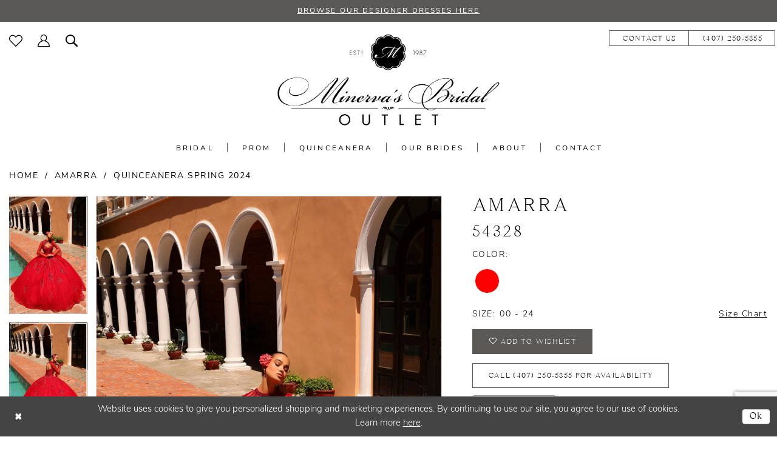

--- FILE ---
content_type: text/html; charset=utf-8
request_url: https://www.google.com/recaptcha/api2/anchor?ar=1&k=6Lcj_zIaAAAAAEPaGR6WdvVAhU7h1T3sbNdPWs4X&co=aHR0cHM6Ly93d3cubWlubmllc291dGxldC5jb206NDQz&hl=en&v=PoyoqOPhxBO7pBk68S4YbpHZ&size=invisible&anchor-ms=20000&execute-ms=30000&cb=mwp6qfp7vps5
body_size: 48594
content:
<!DOCTYPE HTML><html dir="ltr" lang="en"><head><meta http-equiv="Content-Type" content="text/html; charset=UTF-8">
<meta http-equiv="X-UA-Compatible" content="IE=edge">
<title>reCAPTCHA</title>
<style type="text/css">
/* cyrillic-ext */
@font-face {
  font-family: 'Roboto';
  font-style: normal;
  font-weight: 400;
  font-stretch: 100%;
  src: url(//fonts.gstatic.com/s/roboto/v48/KFO7CnqEu92Fr1ME7kSn66aGLdTylUAMa3GUBHMdazTgWw.woff2) format('woff2');
  unicode-range: U+0460-052F, U+1C80-1C8A, U+20B4, U+2DE0-2DFF, U+A640-A69F, U+FE2E-FE2F;
}
/* cyrillic */
@font-face {
  font-family: 'Roboto';
  font-style: normal;
  font-weight: 400;
  font-stretch: 100%;
  src: url(//fonts.gstatic.com/s/roboto/v48/KFO7CnqEu92Fr1ME7kSn66aGLdTylUAMa3iUBHMdazTgWw.woff2) format('woff2');
  unicode-range: U+0301, U+0400-045F, U+0490-0491, U+04B0-04B1, U+2116;
}
/* greek-ext */
@font-face {
  font-family: 'Roboto';
  font-style: normal;
  font-weight: 400;
  font-stretch: 100%;
  src: url(//fonts.gstatic.com/s/roboto/v48/KFO7CnqEu92Fr1ME7kSn66aGLdTylUAMa3CUBHMdazTgWw.woff2) format('woff2');
  unicode-range: U+1F00-1FFF;
}
/* greek */
@font-face {
  font-family: 'Roboto';
  font-style: normal;
  font-weight: 400;
  font-stretch: 100%;
  src: url(//fonts.gstatic.com/s/roboto/v48/KFO7CnqEu92Fr1ME7kSn66aGLdTylUAMa3-UBHMdazTgWw.woff2) format('woff2');
  unicode-range: U+0370-0377, U+037A-037F, U+0384-038A, U+038C, U+038E-03A1, U+03A3-03FF;
}
/* math */
@font-face {
  font-family: 'Roboto';
  font-style: normal;
  font-weight: 400;
  font-stretch: 100%;
  src: url(//fonts.gstatic.com/s/roboto/v48/KFO7CnqEu92Fr1ME7kSn66aGLdTylUAMawCUBHMdazTgWw.woff2) format('woff2');
  unicode-range: U+0302-0303, U+0305, U+0307-0308, U+0310, U+0312, U+0315, U+031A, U+0326-0327, U+032C, U+032F-0330, U+0332-0333, U+0338, U+033A, U+0346, U+034D, U+0391-03A1, U+03A3-03A9, U+03B1-03C9, U+03D1, U+03D5-03D6, U+03F0-03F1, U+03F4-03F5, U+2016-2017, U+2034-2038, U+203C, U+2040, U+2043, U+2047, U+2050, U+2057, U+205F, U+2070-2071, U+2074-208E, U+2090-209C, U+20D0-20DC, U+20E1, U+20E5-20EF, U+2100-2112, U+2114-2115, U+2117-2121, U+2123-214F, U+2190, U+2192, U+2194-21AE, U+21B0-21E5, U+21F1-21F2, U+21F4-2211, U+2213-2214, U+2216-22FF, U+2308-230B, U+2310, U+2319, U+231C-2321, U+2336-237A, U+237C, U+2395, U+239B-23B7, U+23D0, U+23DC-23E1, U+2474-2475, U+25AF, U+25B3, U+25B7, U+25BD, U+25C1, U+25CA, U+25CC, U+25FB, U+266D-266F, U+27C0-27FF, U+2900-2AFF, U+2B0E-2B11, U+2B30-2B4C, U+2BFE, U+3030, U+FF5B, U+FF5D, U+1D400-1D7FF, U+1EE00-1EEFF;
}
/* symbols */
@font-face {
  font-family: 'Roboto';
  font-style: normal;
  font-weight: 400;
  font-stretch: 100%;
  src: url(//fonts.gstatic.com/s/roboto/v48/KFO7CnqEu92Fr1ME7kSn66aGLdTylUAMaxKUBHMdazTgWw.woff2) format('woff2');
  unicode-range: U+0001-000C, U+000E-001F, U+007F-009F, U+20DD-20E0, U+20E2-20E4, U+2150-218F, U+2190, U+2192, U+2194-2199, U+21AF, U+21E6-21F0, U+21F3, U+2218-2219, U+2299, U+22C4-22C6, U+2300-243F, U+2440-244A, U+2460-24FF, U+25A0-27BF, U+2800-28FF, U+2921-2922, U+2981, U+29BF, U+29EB, U+2B00-2BFF, U+4DC0-4DFF, U+FFF9-FFFB, U+10140-1018E, U+10190-1019C, U+101A0, U+101D0-101FD, U+102E0-102FB, U+10E60-10E7E, U+1D2C0-1D2D3, U+1D2E0-1D37F, U+1F000-1F0FF, U+1F100-1F1AD, U+1F1E6-1F1FF, U+1F30D-1F30F, U+1F315, U+1F31C, U+1F31E, U+1F320-1F32C, U+1F336, U+1F378, U+1F37D, U+1F382, U+1F393-1F39F, U+1F3A7-1F3A8, U+1F3AC-1F3AF, U+1F3C2, U+1F3C4-1F3C6, U+1F3CA-1F3CE, U+1F3D4-1F3E0, U+1F3ED, U+1F3F1-1F3F3, U+1F3F5-1F3F7, U+1F408, U+1F415, U+1F41F, U+1F426, U+1F43F, U+1F441-1F442, U+1F444, U+1F446-1F449, U+1F44C-1F44E, U+1F453, U+1F46A, U+1F47D, U+1F4A3, U+1F4B0, U+1F4B3, U+1F4B9, U+1F4BB, U+1F4BF, U+1F4C8-1F4CB, U+1F4D6, U+1F4DA, U+1F4DF, U+1F4E3-1F4E6, U+1F4EA-1F4ED, U+1F4F7, U+1F4F9-1F4FB, U+1F4FD-1F4FE, U+1F503, U+1F507-1F50B, U+1F50D, U+1F512-1F513, U+1F53E-1F54A, U+1F54F-1F5FA, U+1F610, U+1F650-1F67F, U+1F687, U+1F68D, U+1F691, U+1F694, U+1F698, U+1F6AD, U+1F6B2, U+1F6B9-1F6BA, U+1F6BC, U+1F6C6-1F6CF, U+1F6D3-1F6D7, U+1F6E0-1F6EA, U+1F6F0-1F6F3, U+1F6F7-1F6FC, U+1F700-1F7FF, U+1F800-1F80B, U+1F810-1F847, U+1F850-1F859, U+1F860-1F887, U+1F890-1F8AD, U+1F8B0-1F8BB, U+1F8C0-1F8C1, U+1F900-1F90B, U+1F93B, U+1F946, U+1F984, U+1F996, U+1F9E9, U+1FA00-1FA6F, U+1FA70-1FA7C, U+1FA80-1FA89, U+1FA8F-1FAC6, U+1FACE-1FADC, U+1FADF-1FAE9, U+1FAF0-1FAF8, U+1FB00-1FBFF;
}
/* vietnamese */
@font-face {
  font-family: 'Roboto';
  font-style: normal;
  font-weight: 400;
  font-stretch: 100%;
  src: url(//fonts.gstatic.com/s/roboto/v48/KFO7CnqEu92Fr1ME7kSn66aGLdTylUAMa3OUBHMdazTgWw.woff2) format('woff2');
  unicode-range: U+0102-0103, U+0110-0111, U+0128-0129, U+0168-0169, U+01A0-01A1, U+01AF-01B0, U+0300-0301, U+0303-0304, U+0308-0309, U+0323, U+0329, U+1EA0-1EF9, U+20AB;
}
/* latin-ext */
@font-face {
  font-family: 'Roboto';
  font-style: normal;
  font-weight: 400;
  font-stretch: 100%;
  src: url(//fonts.gstatic.com/s/roboto/v48/KFO7CnqEu92Fr1ME7kSn66aGLdTylUAMa3KUBHMdazTgWw.woff2) format('woff2');
  unicode-range: U+0100-02BA, U+02BD-02C5, U+02C7-02CC, U+02CE-02D7, U+02DD-02FF, U+0304, U+0308, U+0329, U+1D00-1DBF, U+1E00-1E9F, U+1EF2-1EFF, U+2020, U+20A0-20AB, U+20AD-20C0, U+2113, U+2C60-2C7F, U+A720-A7FF;
}
/* latin */
@font-face {
  font-family: 'Roboto';
  font-style: normal;
  font-weight: 400;
  font-stretch: 100%;
  src: url(//fonts.gstatic.com/s/roboto/v48/KFO7CnqEu92Fr1ME7kSn66aGLdTylUAMa3yUBHMdazQ.woff2) format('woff2');
  unicode-range: U+0000-00FF, U+0131, U+0152-0153, U+02BB-02BC, U+02C6, U+02DA, U+02DC, U+0304, U+0308, U+0329, U+2000-206F, U+20AC, U+2122, U+2191, U+2193, U+2212, U+2215, U+FEFF, U+FFFD;
}
/* cyrillic-ext */
@font-face {
  font-family: 'Roboto';
  font-style: normal;
  font-weight: 500;
  font-stretch: 100%;
  src: url(//fonts.gstatic.com/s/roboto/v48/KFO7CnqEu92Fr1ME7kSn66aGLdTylUAMa3GUBHMdazTgWw.woff2) format('woff2');
  unicode-range: U+0460-052F, U+1C80-1C8A, U+20B4, U+2DE0-2DFF, U+A640-A69F, U+FE2E-FE2F;
}
/* cyrillic */
@font-face {
  font-family: 'Roboto';
  font-style: normal;
  font-weight: 500;
  font-stretch: 100%;
  src: url(//fonts.gstatic.com/s/roboto/v48/KFO7CnqEu92Fr1ME7kSn66aGLdTylUAMa3iUBHMdazTgWw.woff2) format('woff2');
  unicode-range: U+0301, U+0400-045F, U+0490-0491, U+04B0-04B1, U+2116;
}
/* greek-ext */
@font-face {
  font-family: 'Roboto';
  font-style: normal;
  font-weight: 500;
  font-stretch: 100%;
  src: url(//fonts.gstatic.com/s/roboto/v48/KFO7CnqEu92Fr1ME7kSn66aGLdTylUAMa3CUBHMdazTgWw.woff2) format('woff2');
  unicode-range: U+1F00-1FFF;
}
/* greek */
@font-face {
  font-family: 'Roboto';
  font-style: normal;
  font-weight: 500;
  font-stretch: 100%;
  src: url(//fonts.gstatic.com/s/roboto/v48/KFO7CnqEu92Fr1ME7kSn66aGLdTylUAMa3-UBHMdazTgWw.woff2) format('woff2');
  unicode-range: U+0370-0377, U+037A-037F, U+0384-038A, U+038C, U+038E-03A1, U+03A3-03FF;
}
/* math */
@font-face {
  font-family: 'Roboto';
  font-style: normal;
  font-weight: 500;
  font-stretch: 100%;
  src: url(//fonts.gstatic.com/s/roboto/v48/KFO7CnqEu92Fr1ME7kSn66aGLdTylUAMawCUBHMdazTgWw.woff2) format('woff2');
  unicode-range: U+0302-0303, U+0305, U+0307-0308, U+0310, U+0312, U+0315, U+031A, U+0326-0327, U+032C, U+032F-0330, U+0332-0333, U+0338, U+033A, U+0346, U+034D, U+0391-03A1, U+03A3-03A9, U+03B1-03C9, U+03D1, U+03D5-03D6, U+03F0-03F1, U+03F4-03F5, U+2016-2017, U+2034-2038, U+203C, U+2040, U+2043, U+2047, U+2050, U+2057, U+205F, U+2070-2071, U+2074-208E, U+2090-209C, U+20D0-20DC, U+20E1, U+20E5-20EF, U+2100-2112, U+2114-2115, U+2117-2121, U+2123-214F, U+2190, U+2192, U+2194-21AE, U+21B0-21E5, U+21F1-21F2, U+21F4-2211, U+2213-2214, U+2216-22FF, U+2308-230B, U+2310, U+2319, U+231C-2321, U+2336-237A, U+237C, U+2395, U+239B-23B7, U+23D0, U+23DC-23E1, U+2474-2475, U+25AF, U+25B3, U+25B7, U+25BD, U+25C1, U+25CA, U+25CC, U+25FB, U+266D-266F, U+27C0-27FF, U+2900-2AFF, U+2B0E-2B11, U+2B30-2B4C, U+2BFE, U+3030, U+FF5B, U+FF5D, U+1D400-1D7FF, U+1EE00-1EEFF;
}
/* symbols */
@font-face {
  font-family: 'Roboto';
  font-style: normal;
  font-weight: 500;
  font-stretch: 100%;
  src: url(//fonts.gstatic.com/s/roboto/v48/KFO7CnqEu92Fr1ME7kSn66aGLdTylUAMaxKUBHMdazTgWw.woff2) format('woff2');
  unicode-range: U+0001-000C, U+000E-001F, U+007F-009F, U+20DD-20E0, U+20E2-20E4, U+2150-218F, U+2190, U+2192, U+2194-2199, U+21AF, U+21E6-21F0, U+21F3, U+2218-2219, U+2299, U+22C4-22C6, U+2300-243F, U+2440-244A, U+2460-24FF, U+25A0-27BF, U+2800-28FF, U+2921-2922, U+2981, U+29BF, U+29EB, U+2B00-2BFF, U+4DC0-4DFF, U+FFF9-FFFB, U+10140-1018E, U+10190-1019C, U+101A0, U+101D0-101FD, U+102E0-102FB, U+10E60-10E7E, U+1D2C0-1D2D3, U+1D2E0-1D37F, U+1F000-1F0FF, U+1F100-1F1AD, U+1F1E6-1F1FF, U+1F30D-1F30F, U+1F315, U+1F31C, U+1F31E, U+1F320-1F32C, U+1F336, U+1F378, U+1F37D, U+1F382, U+1F393-1F39F, U+1F3A7-1F3A8, U+1F3AC-1F3AF, U+1F3C2, U+1F3C4-1F3C6, U+1F3CA-1F3CE, U+1F3D4-1F3E0, U+1F3ED, U+1F3F1-1F3F3, U+1F3F5-1F3F7, U+1F408, U+1F415, U+1F41F, U+1F426, U+1F43F, U+1F441-1F442, U+1F444, U+1F446-1F449, U+1F44C-1F44E, U+1F453, U+1F46A, U+1F47D, U+1F4A3, U+1F4B0, U+1F4B3, U+1F4B9, U+1F4BB, U+1F4BF, U+1F4C8-1F4CB, U+1F4D6, U+1F4DA, U+1F4DF, U+1F4E3-1F4E6, U+1F4EA-1F4ED, U+1F4F7, U+1F4F9-1F4FB, U+1F4FD-1F4FE, U+1F503, U+1F507-1F50B, U+1F50D, U+1F512-1F513, U+1F53E-1F54A, U+1F54F-1F5FA, U+1F610, U+1F650-1F67F, U+1F687, U+1F68D, U+1F691, U+1F694, U+1F698, U+1F6AD, U+1F6B2, U+1F6B9-1F6BA, U+1F6BC, U+1F6C6-1F6CF, U+1F6D3-1F6D7, U+1F6E0-1F6EA, U+1F6F0-1F6F3, U+1F6F7-1F6FC, U+1F700-1F7FF, U+1F800-1F80B, U+1F810-1F847, U+1F850-1F859, U+1F860-1F887, U+1F890-1F8AD, U+1F8B0-1F8BB, U+1F8C0-1F8C1, U+1F900-1F90B, U+1F93B, U+1F946, U+1F984, U+1F996, U+1F9E9, U+1FA00-1FA6F, U+1FA70-1FA7C, U+1FA80-1FA89, U+1FA8F-1FAC6, U+1FACE-1FADC, U+1FADF-1FAE9, U+1FAF0-1FAF8, U+1FB00-1FBFF;
}
/* vietnamese */
@font-face {
  font-family: 'Roboto';
  font-style: normal;
  font-weight: 500;
  font-stretch: 100%;
  src: url(//fonts.gstatic.com/s/roboto/v48/KFO7CnqEu92Fr1ME7kSn66aGLdTylUAMa3OUBHMdazTgWw.woff2) format('woff2');
  unicode-range: U+0102-0103, U+0110-0111, U+0128-0129, U+0168-0169, U+01A0-01A1, U+01AF-01B0, U+0300-0301, U+0303-0304, U+0308-0309, U+0323, U+0329, U+1EA0-1EF9, U+20AB;
}
/* latin-ext */
@font-face {
  font-family: 'Roboto';
  font-style: normal;
  font-weight: 500;
  font-stretch: 100%;
  src: url(//fonts.gstatic.com/s/roboto/v48/KFO7CnqEu92Fr1ME7kSn66aGLdTylUAMa3KUBHMdazTgWw.woff2) format('woff2');
  unicode-range: U+0100-02BA, U+02BD-02C5, U+02C7-02CC, U+02CE-02D7, U+02DD-02FF, U+0304, U+0308, U+0329, U+1D00-1DBF, U+1E00-1E9F, U+1EF2-1EFF, U+2020, U+20A0-20AB, U+20AD-20C0, U+2113, U+2C60-2C7F, U+A720-A7FF;
}
/* latin */
@font-face {
  font-family: 'Roboto';
  font-style: normal;
  font-weight: 500;
  font-stretch: 100%;
  src: url(//fonts.gstatic.com/s/roboto/v48/KFO7CnqEu92Fr1ME7kSn66aGLdTylUAMa3yUBHMdazQ.woff2) format('woff2');
  unicode-range: U+0000-00FF, U+0131, U+0152-0153, U+02BB-02BC, U+02C6, U+02DA, U+02DC, U+0304, U+0308, U+0329, U+2000-206F, U+20AC, U+2122, U+2191, U+2193, U+2212, U+2215, U+FEFF, U+FFFD;
}
/* cyrillic-ext */
@font-face {
  font-family: 'Roboto';
  font-style: normal;
  font-weight: 900;
  font-stretch: 100%;
  src: url(//fonts.gstatic.com/s/roboto/v48/KFO7CnqEu92Fr1ME7kSn66aGLdTylUAMa3GUBHMdazTgWw.woff2) format('woff2');
  unicode-range: U+0460-052F, U+1C80-1C8A, U+20B4, U+2DE0-2DFF, U+A640-A69F, U+FE2E-FE2F;
}
/* cyrillic */
@font-face {
  font-family: 'Roboto';
  font-style: normal;
  font-weight: 900;
  font-stretch: 100%;
  src: url(//fonts.gstatic.com/s/roboto/v48/KFO7CnqEu92Fr1ME7kSn66aGLdTylUAMa3iUBHMdazTgWw.woff2) format('woff2');
  unicode-range: U+0301, U+0400-045F, U+0490-0491, U+04B0-04B1, U+2116;
}
/* greek-ext */
@font-face {
  font-family: 'Roboto';
  font-style: normal;
  font-weight: 900;
  font-stretch: 100%;
  src: url(//fonts.gstatic.com/s/roboto/v48/KFO7CnqEu92Fr1ME7kSn66aGLdTylUAMa3CUBHMdazTgWw.woff2) format('woff2');
  unicode-range: U+1F00-1FFF;
}
/* greek */
@font-face {
  font-family: 'Roboto';
  font-style: normal;
  font-weight: 900;
  font-stretch: 100%;
  src: url(//fonts.gstatic.com/s/roboto/v48/KFO7CnqEu92Fr1ME7kSn66aGLdTylUAMa3-UBHMdazTgWw.woff2) format('woff2');
  unicode-range: U+0370-0377, U+037A-037F, U+0384-038A, U+038C, U+038E-03A1, U+03A3-03FF;
}
/* math */
@font-face {
  font-family: 'Roboto';
  font-style: normal;
  font-weight: 900;
  font-stretch: 100%;
  src: url(//fonts.gstatic.com/s/roboto/v48/KFO7CnqEu92Fr1ME7kSn66aGLdTylUAMawCUBHMdazTgWw.woff2) format('woff2');
  unicode-range: U+0302-0303, U+0305, U+0307-0308, U+0310, U+0312, U+0315, U+031A, U+0326-0327, U+032C, U+032F-0330, U+0332-0333, U+0338, U+033A, U+0346, U+034D, U+0391-03A1, U+03A3-03A9, U+03B1-03C9, U+03D1, U+03D5-03D6, U+03F0-03F1, U+03F4-03F5, U+2016-2017, U+2034-2038, U+203C, U+2040, U+2043, U+2047, U+2050, U+2057, U+205F, U+2070-2071, U+2074-208E, U+2090-209C, U+20D0-20DC, U+20E1, U+20E5-20EF, U+2100-2112, U+2114-2115, U+2117-2121, U+2123-214F, U+2190, U+2192, U+2194-21AE, U+21B0-21E5, U+21F1-21F2, U+21F4-2211, U+2213-2214, U+2216-22FF, U+2308-230B, U+2310, U+2319, U+231C-2321, U+2336-237A, U+237C, U+2395, U+239B-23B7, U+23D0, U+23DC-23E1, U+2474-2475, U+25AF, U+25B3, U+25B7, U+25BD, U+25C1, U+25CA, U+25CC, U+25FB, U+266D-266F, U+27C0-27FF, U+2900-2AFF, U+2B0E-2B11, U+2B30-2B4C, U+2BFE, U+3030, U+FF5B, U+FF5D, U+1D400-1D7FF, U+1EE00-1EEFF;
}
/* symbols */
@font-face {
  font-family: 'Roboto';
  font-style: normal;
  font-weight: 900;
  font-stretch: 100%;
  src: url(//fonts.gstatic.com/s/roboto/v48/KFO7CnqEu92Fr1ME7kSn66aGLdTylUAMaxKUBHMdazTgWw.woff2) format('woff2');
  unicode-range: U+0001-000C, U+000E-001F, U+007F-009F, U+20DD-20E0, U+20E2-20E4, U+2150-218F, U+2190, U+2192, U+2194-2199, U+21AF, U+21E6-21F0, U+21F3, U+2218-2219, U+2299, U+22C4-22C6, U+2300-243F, U+2440-244A, U+2460-24FF, U+25A0-27BF, U+2800-28FF, U+2921-2922, U+2981, U+29BF, U+29EB, U+2B00-2BFF, U+4DC0-4DFF, U+FFF9-FFFB, U+10140-1018E, U+10190-1019C, U+101A0, U+101D0-101FD, U+102E0-102FB, U+10E60-10E7E, U+1D2C0-1D2D3, U+1D2E0-1D37F, U+1F000-1F0FF, U+1F100-1F1AD, U+1F1E6-1F1FF, U+1F30D-1F30F, U+1F315, U+1F31C, U+1F31E, U+1F320-1F32C, U+1F336, U+1F378, U+1F37D, U+1F382, U+1F393-1F39F, U+1F3A7-1F3A8, U+1F3AC-1F3AF, U+1F3C2, U+1F3C4-1F3C6, U+1F3CA-1F3CE, U+1F3D4-1F3E0, U+1F3ED, U+1F3F1-1F3F3, U+1F3F5-1F3F7, U+1F408, U+1F415, U+1F41F, U+1F426, U+1F43F, U+1F441-1F442, U+1F444, U+1F446-1F449, U+1F44C-1F44E, U+1F453, U+1F46A, U+1F47D, U+1F4A3, U+1F4B0, U+1F4B3, U+1F4B9, U+1F4BB, U+1F4BF, U+1F4C8-1F4CB, U+1F4D6, U+1F4DA, U+1F4DF, U+1F4E3-1F4E6, U+1F4EA-1F4ED, U+1F4F7, U+1F4F9-1F4FB, U+1F4FD-1F4FE, U+1F503, U+1F507-1F50B, U+1F50D, U+1F512-1F513, U+1F53E-1F54A, U+1F54F-1F5FA, U+1F610, U+1F650-1F67F, U+1F687, U+1F68D, U+1F691, U+1F694, U+1F698, U+1F6AD, U+1F6B2, U+1F6B9-1F6BA, U+1F6BC, U+1F6C6-1F6CF, U+1F6D3-1F6D7, U+1F6E0-1F6EA, U+1F6F0-1F6F3, U+1F6F7-1F6FC, U+1F700-1F7FF, U+1F800-1F80B, U+1F810-1F847, U+1F850-1F859, U+1F860-1F887, U+1F890-1F8AD, U+1F8B0-1F8BB, U+1F8C0-1F8C1, U+1F900-1F90B, U+1F93B, U+1F946, U+1F984, U+1F996, U+1F9E9, U+1FA00-1FA6F, U+1FA70-1FA7C, U+1FA80-1FA89, U+1FA8F-1FAC6, U+1FACE-1FADC, U+1FADF-1FAE9, U+1FAF0-1FAF8, U+1FB00-1FBFF;
}
/* vietnamese */
@font-face {
  font-family: 'Roboto';
  font-style: normal;
  font-weight: 900;
  font-stretch: 100%;
  src: url(//fonts.gstatic.com/s/roboto/v48/KFO7CnqEu92Fr1ME7kSn66aGLdTylUAMa3OUBHMdazTgWw.woff2) format('woff2');
  unicode-range: U+0102-0103, U+0110-0111, U+0128-0129, U+0168-0169, U+01A0-01A1, U+01AF-01B0, U+0300-0301, U+0303-0304, U+0308-0309, U+0323, U+0329, U+1EA0-1EF9, U+20AB;
}
/* latin-ext */
@font-face {
  font-family: 'Roboto';
  font-style: normal;
  font-weight: 900;
  font-stretch: 100%;
  src: url(//fonts.gstatic.com/s/roboto/v48/KFO7CnqEu92Fr1ME7kSn66aGLdTylUAMa3KUBHMdazTgWw.woff2) format('woff2');
  unicode-range: U+0100-02BA, U+02BD-02C5, U+02C7-02CC, U+02CE-02D7, U+02DD-02FF, U+0304, U+0308, U+0329, U+1D00-1DBF, U+1E00-1E9F, U+1EF2-1EFF, U+2020, U+20A0-20AB, U+20AD-20C0, U+2113, U+2C60-2C7F, U+A720-A7FF;
}
/* latin */
@font-face {
  font-family: 'Roboto';
  font-style: normal;
  font-weight: 900;
  font-stretch: 100%;
  src: url(//fonts.gstatic.com/s/roboto/v48/KFO7CnqEu92Fr1ME7kSn66aGLdTylUAMa3yUBHMdazQ.woff2) format('woff2');
  unicode-range: U+0000-00FF, U+0131, U+0152-0153, U+02BB-02BC, U+02C6, U+02DA, U+02DC, U+0304, U+0308, U+0329, U+2000-206F, U+20AC, U+2122, U+2191, U+2193, U+2212, U+2215, U+FEFF, U+FFFD;
}

</style>
<link rel="stylesheet" type="text/css" href="https://www.gstatic.com/recaptcha/releases/PoyoqOPhxBO7pBk68S4YbpHZ/styles__ltr.css">
<script nonce="IKRHB5g0hFJQhN_ulZrEgw" type="text/javascript">window['__recaptcha_api'] = 'https://www.google.com/recaptcha/api2/';</script>
<script type="text/javascript" src="https://www.gstatic.com/recaptcha/releases/PoyoqOPhxBO7pBk68S4YbpHZ/recaptcha__en.js" nonce="IKRHB5g0hFJQhN_ulZrEgw">
      
    </script></head>
<body><div id="rc-anchor-alert" class="rc-anchor-alert"></div>
<input type="hidden" id="recaptcha-token" value="[base64]">
<script type="text/javascript" nonce="IKRHB5g0hFJQhN_ulZrEgw">
      recaptcha.anchor.Main.init("[\x22ainput\x22,[\x22bgdata\x22,\x22\x22,\[base64]/[base64]/MjU1Ong/[base64]/[base64]/[base64]/[base64]/[base64]/[base64]/[base64]/[base64]/[base64]/[base64]/[base64]/[base64]/[base64]/[base64]/[base64]\\u003d\x22,\[base64]\x22,\x22ScKfEsOSw7ckDcKSJ8Ojwq9VwrEBbiRdclcoRsKkwpPDmxXCgWIwBU/Dp8KPwrbDmMOzwr7DpcKcMS0Hw6UhCcOUCFnDj8Knw4FSw43CtMO3EMOBwrbCumYRwpvCk8Oxw6lrDAxlwrbDocKidz1jXGTDtMOmwo7DgytFLcK/woDDp8O4wrjCjsKELwjDv3bDrsOTKMOIw7hsfmE6YT7DpVpxwrvDlWpwTMOtwozCicOgUDsRwos2wp/[base64]/[base64]/BUDDoMKBUcOhw6DDqjHDmltfZ3rDgSwNbXoww5HDnTHDsQHDo3jClMO8wpvDm8OABsOwB8O8wpZkeGFecsKmw4LCv8K6asOHM1xZAsOPw7tiw6LDsmxjwpDDq8OgwoMUwqtww7nCijbDjE3DuVzCo8KOS8KWWip0wpHDk1/Dogkkd0XCnCzClMOiwr7Do8O+e3pswrHDh8KpYUXCvsOjw7lzw4FSdcKWP8OMK8KRwotOT8O3w5how5HDiEVNAgp6EcOvw6duLsOaSTg8O24lTMKhX8OHwrESw4AmwpNbSsOsKMKANcOsS0/[base64]/YS1zwo/ChMKUUFk3fsKfDBEdw5InwpFkIMOsw6FrwpTCvDDCssO4G8OwJgMWFEUGV8OIw5g/Z8OfwrY6woElXU0ewpzDr0wYwpLDkBzDlcKAMcKswrNLPsK7MsO/ZMOPwp7DgypvwqzCmcOdw7EZw7vDp8Ozw6DCpWLCv8O7wrsYaR/DhMO6VjRDVsKnw6s1w50ZWTR8wqE/wodiYh3DvgsxEsKxKMOqQsObwoc0w7w0wrnDunxeRGHDmlgSw4FyFxBYGMK5w4TDhwUxQHPCiU/CgsOsIcK5w4/[base64]/GFo0wopTw4DDjTEEw5tFcsOgwp3Dl8OkwrFrY8K/Yg9KwqMoWMOVw4XDtALDtkE4PR5fwr0rwqrDhMKcw4/Ds8Kbw7nDkMKRScOawrzDu0c/PMKcbMKkwrVrw4TDjMOgcgLDhcOqMC3CnsK/U8OjFwsCw4HCriTCt2TChsOgwqjDpMKjNCF5f8O/wr05S0snwqDDiyRLTMOKw4DCucK1RUvDqCtSRxrDgC3DvMK/wq7CjADCkMOew6LCj3bCqBLDg0ALY8OmCEccHBvDvDp7f1cew6zCqcO8HXRkKT7CrcOfwpl3ATQ8BgbCscO9wrLDqcKqw7/CpQnDucKQw7bClUsnwrfDnsOhw4bClcKASF3Dq8KZwo5pw6I+wpTDucOww55sw7EsMwRlJcOuASTDlSfCiMOgWMOnMMKuw6nDlMO5DsOSw5NHWMOvFV3DsCIfw4wAXsK8AcKzKnhCw74ZOcKzGk/Dj8KMWw/Dn8K6UMOed3bDhnlYFCvCvUDCvlJqBcOCWU9Rw7PDny/[base64]/CrMOoCFbCli82w7LCpcO1w5Bvw7V9w4REHsKIwoRtw5DDpVnDikwzaTdnwpTCpsKAXsOYScO9ccKDw5bCh3zCiHDCqMKUUF4mZX/Dk2RZMMKmJR9JB8KYMsOyalFbEQoADMKww7kgw4pPw6TDjcKrLcO3woMSw6rDj1JhwqRvDMKZw6RiTVkfw70NccOew7B+FsKpwrvCrMODw5Mvw7sQwrh6RVYnN8OKwpgrE8KZwqzCv8KFw7V/M8KvASYAwow5Z8Kyw7bDs3AWwpHDsnsewrgaw7bDlMOmwqHClsKAw5TDqnY3wqrCgDIXKgjDnsKAwoY7Km9fIUnDliXClGxXwohbwqLDkXV+wr/CrTDCpUvCgMOtPzXDv0DCniU3WQXCt8KlZE0Ow53DulXDojPDnF0tw7fDtMOBwonDvCFmw6UBZsOkAsOJw5fCpsOCccKqFMOQwpXDlcOiI8OoOcKXNcOKwoLDm8KMw4cGw5DDoX5twr1rwpwLwrkWw4/DqEvDrDHDn8KXwq/CtF1IwovDnMOQE1ZNwrPDvEzChyHDsGXDkkoTwr1Twqtaw4MvSDdbPkx9PcOaX8O1wr8kw7vCqHpzIB0Lw7nDr8KjB8OzeBIcwqLDq8OAw5vDpsOdw5gzwqbCisKwPMOlw4LDtcOTZC00w7fCgWzCgWLCqGnCvw/Clm/CjTYrXXgXwp5Fw4HCskB3w7rCr8Ocw4DCtsO8woMjw60XIMOtw4EAJUNyw4hCY8Kwwpdqw542PFIww6cGfQbCmsOkJidIwqjDrSzDp8OBwpzCmsK3w7TDo8KABMKgV8KUw6oWAl1WHQfCkMKIRsOGQcKwDsKTwr/DhxHCoA7Dpmt0Zn5zMsK2d2/CjzHDnnTDv8O7NsORDMOywqk0e0rDo8K+w6jDjMKZC8KZwpN4w6vChGrCkwFeNlU6wpTDscOCw67CrsKrw7Ejw4FJTsKMImTDo8K/w4Yxw7XClzfCowU0wpLCgiEYI8KBwq/Cth5Xw4QiFMOpwoxRDHQocz9BdcKKcH4yGsOswp4Ea1Btw553wqfDv8KjT8Kuw4/DqjzDk8KbFMK4wqU+RsK2w6hIwrkPW8OHRsO+U3rDu03DqkLDjsKdbsOqw7t6fsKPwrQHTcOEdMOgTw/CjcOnHSTDnDTDgcOPHgrCunA3wolAw4jDmcOKIyjDlcK6w6lGw7/CkX3DtgLCq8KHC1AYacK7McK2wrHDi8OSb8OmU2tMDj1PwqfCt2/DmcK6wrjCtMOiCMKcCQTDihJ5wrjDp8OOwqfDn8KlIjXCm3wSwpHCqcKpw552YmHClSIxw49FwrXDqBZuP8ODWS7DtMKTwp9uTBZ8RcKRwo8tw7PCo8OMw70Xwq/Dngwbw4llEMOXZMOxwplsw5HDmMKqwqrCuURhdiHDiFN1MMOqw5PDgUAlJcOAEMKrwr/Cr3xZEy/DkcKjDQbDkDhjDcOkw4XClMKWNxLDum/CncKxB8OgA33DnMOKP8OBwrvDnRlLwpDCuMOEeMKFP8OEwrvCmAhOWADDnzLCugpIw6sfw6fDpMKqGcK/bsKgwoRtezddwpfChsKcw77CsMOdwqcFGDpOXcOSNcKxw6BYNTwgw7J1w5PDj8KYw6kxwpvDmzhhwonCpXQUw47Dm8OaB3jDisO/wpxRw53DhxnCpkHDvcKZw6RiwpXCjGDDk8Ofw5gUYcO/VHPDgsK0w59GBMKHOMK5w5xLw6A9KcOLwoZ2woADDBLDsgMSwr4pJwbCnjdfOBnCpjzDgVUHwqMuw6XDt3tKfMONesKgRDvCsMOjw7fCmwxbw5PCiMO6LsOvdMKfdkBKw7XDucKkAcKEw6g8woc2wr/[base64]/ChFYwF8OVwo58E8O8AkArHsOxw57DkMOZw5jCuWHClcK7wo/DonjDh1/Dq1vDv8K4OA/Diw/[base64]/CvR/Dn8KaP8KSC8KdRsOhw6AnwqXCmcOdIMOKwpfClsOhbFcPwr83wqXDjMO/SsOwwqRhwoDDqsKPwrkBZlzCnMKTYsOKCcOsSFlYw59PVi4iwprDvcO4wpUjS8O7MsOEDsKDwobDlUzCiiJFw5TDm8Oiw7HDjnjCom0swpYxRmXDtHAva8Kew6ZKw6HChMKJZCpBH8OaIMKxwqTDjsKaw6HCl8OaEQbDpcOJeMKpw6vDlRrCvcKJL3FVw4U8wr3DvcK/[base64]/w5AXUFlbY8KMw48SPnVra3HDhsK+w7XDnMO7w61UU0s7worDjAzCoDfDv8OGwqwBHsKgAVhdwph2H8KNwoEQH8Ogw4wCwrTDrUjClMOXHcODDcKSHMKWZMKXF8KhwqksQ1HCkHjDsFsVwrJVw5ExAQpnIcKNPsKUJ8OJd8O/[base64]/[base64]/C1ZBNMOiJTFsMBHDkAfDhMO5w7fDuw4OEzcycwrCg8OeWsKiSWkFw4ohd8OMw79RV8O/BcOAwrB6NkFFwofDhcOSbAvDk8KHw7t7w6DDu8Oow4DDsXvCpcO3w7dGa8KcT1LCqsOswp/DjAZmO8OIw5pbwobDswZPw4HDpMKnw4zDvcKnw4Uew5bCm8OZw55/AQR5C0g/TzHCoz1rFWAZWQQ3wr0Vw650bcOvw6NXIxjDlsOEB8KywocQw5kpw4nCgcKyQQ1+c3nDrGtFwpvDgwFew4bDg8O6E8K7CCfCq8OcSA7CrHAGIh/Dk8OEw5hsfsKuwrkqw4VPwol0w6bDo8KzJ8Okwr04wr0iZsKzf8KJw47DhMO0FU5awovCnH1qLW8kasOtdT8pw6HDh0vCngBCScKMZ8K3fzvCjBTDqMOaw4zDnMOYw6E8AkbClRldwpVlU04uCcKRb1JvEnDCtw97A21WVXJNcEZAEy/DsjopXsKsw4Z2w5DCv8K1IMOxw7s7w4RlfynCgMOEw4RyAzPDoyhPwrbCssKyUsKHw5BXUMKIwovDtcOVw73DnyfCicKGw5xVfRLDgsK2S8KUHMO/XgpRZiBMBy/[base64]/ClFDDtQXDqyc1cSvDo8O0wq4UXcKww6wJbsOVQMKdwrBkVmHDmlnCtnrClH3Du8O/WAHDmF48w6nDvTTCuMOfKn5ew6bCjcOlw6QUw7R4FXJqVh5XDMKfw7hmw5UWw6nCuQU0w7Uhw5d5woM1wqPClMK8KcOJN1p+KsKRw4R5PsOMw4rDo8Kiw5ABM8O6w69hNldYSMOTYUfCqsOswq1rw5tRw4/DoMOoGMKfS1rDq8ONwoUkZMKmd3loFMKTbDUiBBVpaMKRSXjCvhjDmjRbF0/Cq2c+wqhhwoUsw5DCucKSwqHCp8KXc8KaLWfDulHDrT8TJsKcDsK2TTVOwrHDjgRjUMKXw7hMwrQRwq9Nw6oWw6XCmMOOX8KpF8OSR3M+wrJrwpoEw4TDiVwdNU3Dh05hE2xPw4ZnMTN/wqNWei7Dt8KuOAIBN0IGw7zCgxdbcsK7wrVWw5vCtcO5Igl2w4fDrzh2wqQYM3zCoWd1GsOPw4xpw47CvsOiZMO/NQ3Ct2hYwp3CtcKERXN2w6/Crmolw6TCkXDDqcK1wp1ML8OSwqtOQ8KxHEzDkW5WwrFFwqZIw7TCs2nDmsKRIgjCmA7DgF3DgDHCqB1qwqQAAk/CpWjDu2Qtd8Kfw4rDj8KADwXDr0tmw7LCicOmwqp+IHLDscKadMKlCsOXwoB+NDvCscKIThDDo8KmB19ZF8Ojw4PCpRTCjsORw7fCsQ/CtTEew7nDmcONTMK0wrjCisKZw7TCnW/DihcZHcOmCHvCoGDDjnEpBMKYMhcow6lGPjZMOcOxw5fCusKcWcKRw5vDs3YxwoYDwpLCgDHDs8Okw5kxwoLDhyzCkB7Dhk8vY8K/OxnCmFXDtSLCkcOJw6Yrw7vCnMOJKDvDpTtGw5ldVcKEMxbDryliZ3LDicKNf1gHwpRzw5R6w7YcwotxY8KrCsOew7ACwoQ8KMKefMODw6oGw7/Du08BwoJTwpXDocKRw5bCqzo5w6DCpMOpI8K7w6jDuMKOwrUyUhpuJ8KRFcK8MxUvw5cTAcKuw7LDgjM6WhjDgsO/w7NwLMK+IW7Do8KZTxsvwoIow43DqEXDlUxOCUnCgcO7FMOZw4Y4VVdcRD99eMKiw6IIIcOHO8OaXh50w5jDrcKpwpBCIlzCuDbCocKLb2JMWMKbTDjCinXCqldPTjs/w7LCo8O6wp/CmSfCp8OJwpAAM8KMw6jCml7CusKob8KGwp4pFsKBwoLDtl7DogTCn8KzwrbCpCbDrcKtHcO5w6rCh2ctGcK1woN6bcOBRWtLXsKqw54lwqF8w4/Dvlclwp7DlFhVSUp4H8KrJnUHEnjDrkdNbhZ0FHUPQhHCnzbDrSHDnzbCqMKcPh7CjAnDm25fw6PDtCs1w4gdw6zDlXXDrW4hdhTCo3IkwrzDnELDlcOpckbDiXVHwrpWKELCuMKawq9Jw73CgCUoQC8SwoE/f8ONHWHCmsOFw7IRWMKQBsKjwpE9w64JwqhMw7XCoMKtUjjCuTzCgMOiIMK6w55Mw5vCtMOVwqjDhQTChQHDghs0JsKMwpE4woAJw5ZdZcOgdMOnwpXCksOcXRTDikTDn8Oiw6zCinrCr8KcwqhawqVTwoM0woMKXcOpRF/CpsOcf3d7AcKXw4h0SnMwwpwuwoHDiUEZd8Ofwo4Kw4ZUFcO/R8ONwrnDmsK+TlPCkg7Cv37DsMOILcKawp8+NgrCoQHCuMONwrzDssK/[base64]/CgcKZw4rCmsO+w7DDn8OiwrZZwrfCkX7DnnRCw47DmCfCgcKVNAUQDjrDn1PCvCwHBm4cwpjCpcKMwr/DnsKANcOdLBorw7BVw7diw5fDi8Kpw7NSN8O9QXFkLMKgw58hw7MwQl93w6w5RcOUw5s1wrXCucKiwrEFwq3DhMOcTsOzAMKNXMO3w7PDjsONwpo/OB4uKG4ROMOHw4jDv8KQw5fCv8Ofw4kdwpU1HzEhTRnDjy91w51xFcO9wp/DmhvCnsKQAxnCg8O5w6zCjMKKecOAw67DnMOuw73CtEXCh2QtwpLCmMOOwrcXw6E1w5PCm8KywqdnX8O6b8OvHMOvwpbCuiIrGVgZwrTDvwYiwpbDr8OTw4pNb8OLw7dxwpLClMK+w4kRw707K19/bMKTwrRJw6FCH3XDqcK0eikYw51LE0DDicKdwo9yWsKEwpXDtjE+wrVOw6jCi1HDnn9gw6TDrUAvDGg/GFRADsKMwrImwp8pGcOawo4pwqdgWAHCgsKKw7Frw794JsObw43DkDwkwqXDllPDnwV/[base64]/CiTMResKAGMObw55tecO5cQYcACTCgQJUwoHDncKtwrc/[base64]/[base64]/[base64]/Dkig4MgtWwpvDlsO9w5FCw7fDoEXCvRLDpFwjwqjCqUvCiB/Cn1srwpYkOVEDwrXDvhTDvsOlw4zCvnPDu8KOA8KxOcKAwpFZZ3IAw6Mywr8yUxrDtVLCiHfDui7CqTLCisKxJMOaw78owo/DtmLDiMK7w7dRwqDDocOOJHpVEsOtL8KYwr8tw7YWw74aHFbDqzHDi8OCUizCqsO/eRRMw6p1NsK5w6gKw7Fkf2kIw63DsSvDlSHDlsOgGsOaI2bDoxF5fMKiwrLDk8Oxwo7CvjcsClDDoUjCuMO7w43Dkg/CtCTCksKgdTjDskrDsUXDmxTDlV3DvsKowoYCLMKRUmzClldaHyPCqcKpw6MhwpoGTcO3wr94wrPCm8O4w7AqwrrDoMKAw7PCkETDsRAwwo7Dsy/DojsdFgdPVi01w4xaa8OCwpNPw7hRwqLDpynDk1FFXww/w5nDkcOMAzR7wqbCpMKJw5HCgMOfIDDDqcOHRlHCgzvDnEXDlsORw7TCrCZ/wrEmVCJXHMOFMmDDkHIKdEbDp8KywqLDvsK9UTjDv8Kdw6QlPsKXw5LCosOhw6vCi8KSesK4wrlEw69XwpHChcK1wrDDisK8woHDssKywr7CsUs5DzbDi8O0G8KxKGs4woo4wpXDi8KKw6HCkhfCtMKlwq/DoRhSckUgOHLCgBDDpcOiw4E/wowfXMOOwoPCv8KBwpgRw5lHwp1Hwo5Bw79gKcOQW8KHM8Obe8Kkw7UNDsOgbMOdwoDDtQzCkcKKFS/DtcKzw4JJwpk9V2tWDhrCgm0QwprCncKXJlVrwrrDgw/CrwZOQcKHehxscgVDBcKAaBJ8B8OaLsO9YmnDqcOoQyPDvcKKwpJuW0rCnMKjwrLDukTDjXnDtlRQw6TChMKIccODRcKILkbDtsO/RsORwr3CsD/CixQdwpvCnsKTwpjCm0zDoSnCh8OdCcK+IVVaGcKIw5PCm8KwwoU0w6DDh8ObfsOLw5o0wp8EUznDhcKxw6xuDDV9wrFPLEXCngjCny3CrD9vw7w3cMKhwrjDsggUwpxVN2TCtB7DhMK5BRJVw4YhcsKxwqs2UsKww54yJg7CtFbCvUNfwq/[base64]/CnsKQeSklw54sw4LCvMKCdsO5ZsKwX8OYJ8KNJyUrwpE1Bn45Jm3CpB1Gwo/CtDthw7xPMzwpXMOcOMOXwqU3XMOvAhtnw6gYVcOKwp4bUsOvw793w60SFS7DhcOow5NBEcKHwql5S8KOGAvCmWbDuV3CvBfDmSvDiyh/bsOXcsOjw5EtIhIgMsKRwprCk2cWc8Kzw6dqIMOzGcOnwpFpwpd7wrUaw6nDlkvCucOTO8KMDsOUPDjDqMKFwotRJE7Dnnd4w69yw47CuFMjw60lb2tBKWHCkjZRI8KhK8Kiw4ZoTMOdw5PCtcOqwqMZFibCp8Kqw5TDv8Kre8K4AChOI2w8woAYw7wJw4d0wq/ChjXCp8KOw5UCwr1nO8O/Hi/Clz15wprCgsOQwpPCrmrCvwAad8KkfsKCBMOaasKeGhXCjhBdNjspS1/DkBIEwofCkMOyHsK2w7QMO8O3KMK/[base64]/w7k0CDjCqcK6FMKYZcOEZRESJHXCqsO0eQ0tfsO2aMOAwoBWEmXCrFUCChxQw5RCw78HHcOkd8OEw7rDhBnCqmInUFjDrh7DiMKYB8OuQwQ/wpcCRRHDglZOwrxtw5fDucOtaEfDt03CmsKNSMK4McOKw74TBMKLI8KDKmjDrBEGDcOuwozDjidJwpLCpMKJfcK3VMOeI1p1w6xfwrlbw7IDHg0ERmrCoibCvMOJETE1w6LCqMOIwoDCshFIw6Q0wpbDsjDDjiESwqnCrcODFsOLEcKHw6NwLsKZwpI/wr3CgcOsQjgdZ8OedcK8w5HDrVk+w5kdw6zCtknDqAltfMKFw5UTwrgyJnbDtMK9UGnDnFh4f8OHME/DpWDClz/DnAdmJcKHAMKHw57DlMKDwprDh8KARMK9w6/Cql/DsznDlg1Vwq9mw5RrwrgrE8KOw6zCjcOWWsKSwq7CiTbDgMO1Q8OFwpfDv8Oqw7jCucOHw4EPwq9xw7xyRSTChQfDm21WaMKLUMKkfsKgw7/Chgtjw61RaxTCkBIww4kcLjnDtcKGwpzDicKvwpXDuyN1w6LCs8OpI8OAw410w7Qzc8Kbw7dwNMKFwqnDi2PDjsK7w7/CnRE0EMKNwqRPJBDDsMKuCF/DrsOYQ0NtUHnCll/Cghdyw4BdKsKiFcKYwqTCssK8PxbDscKYw5TDrsKEw7VIw4lVNcKdwrjCmsK9w77ChW/[base64]/K8O4QMO1w4dewowkemPDi8OPwqQuwrrCk2nCsEHCqcKMQMKaZxkXLMO1wqxbworDvB7Dm8KyfsO3CA/DjcO/TcK2w557bzhcUXRSHsOlR1DCiMOIZcOHw6jDm8OQN8OnwqJGwrXCgMKBw7gbw5UqGMOMKiwnw6x4RcOPw45rwoMdwpzDnMKAwonCviXCtsKCe8K6HHdTdWNvZsOqXcKnw75Jw5fDvcKqwpnCvsKWw7TCkHMTdgwnPAUfeSVNw4TCjMKhLcOmUzLCm23DjMO/wp/DuRbDo8KdwqRbLhXDrCFuwpFeDMOlw49aw6hvP1TCq8OoNsOQw70QTTRCw5PCoMOBRhfCjMKlwqLDmnzCucOnNiA7w65TwoMGRMOywoBjSmfCoxBQw40hdMKnJlrCh2DCsz/CsgVCIMK8a8KWNcOaecOpQcOjwpAWP39nZgXCpMO+OW3DlcK2w6LDlDDCqMOlw6d7ZAPDlW/[base64]/Cm2LDnXA+w7QkGsKvw7DDmMKzwr1OW0fCpA1NP0LCj8OCV8KdZBdRw5MWd8O3dMKdw5DCg8KqECPDg8O8wpLDnyo8wqTCm8O9T8OKVMKYQw3CiMOdMMOEcSVew7wIw67DiMOzAcKYZcOFwrvDvnjCoH9VwqXDhQTDtn5/[base64]/CqMKhA207w6vDrzp2R8K5wpnDo8KYbMOWPsKewqPDh1ICG2/[base64]/CtXfCvDPDhMK/WnPCnH4yGsKCw6N0w67CkWDDm8OsCHPDu0DCusOPW8OuZMKgwoLCmwczw6Q/w4wBCMKqwrdwwrDDuzTDlcK7CU/CtQk3RMObEmXDhAEyGF9hZ8Ksw7XChsOFw5MuAl3DgcKYUTkXw5Y4GQfCnGjCvcOMRsKddMOHesKQw4/CkTLDh1nCkMKew4V4wotKZcKWw7vCjQXDvBXDv3/DgBLClwDDhxnDnD8CAV/DtzxYcgh7GcKXSA3DnMO/wr/DqsKxwp5qw75vw4PCtmTDm2tpbsOUIDMhKTHCgMOgIyXDjsOvwrTDihBRDkvCsMKIw6BEU8Kqw4M3wrF9ecOncUt4A8KHw682Wn4+w64XZcOGw7YawqsqJcOKRCzDkMO/[base64]/CqMKnBBpsesOISsK/G8KxworCtcOOw5tUR8OKAsOBwpwCMG3DmsKBfwPCtjxKwp0rw69AJXXCgFl0wogMaxbCqQ/[base64]/DjMKEwrzDu8KMVjAjw5DDhxXDhMKOwrPClCvCoVQwTEBOw5nDnzrDnSFyBsOcfMONw6sYcMOhw5XCr8K/HMOXN0hcLg5TWsKoMsKPwo19JVjCuMO0wq1yNQksw7sGCCTCj2vChlE4w5DDmcKHTDjCij8cB8OsPcOZw6zDlwocw5JHw5rCiz5oFsONwqLCgcOXwojDncK7wq10I8KwwoYQwprDiANdSmQ/FsKiwo3Dt8KYwo3CrMKSaHEEIHJjKcOAwpNHw7kJwoTDpsOfwoXCrVNbwoFgwqLDmsKZw4PClsKpDCsTwrAJCxw2wpzDtThBw4B0w57DpcOuwpt3Yyo+YMOlwrJIwoAoYQt5QMOGw5gRaXU+RRDDnl/DjVcbw4jCj0fDv8OcGmZracKZwqXDnTrCtAclLCPDjMOiw40rwr5VHsKBw5rDjcObwpXDq8ObwrnCuMKjIcO/wo7Cmz/[base64]/DoQdjIMOpSMO3DsO6wr0KcTDClcOuUMOuw5/Dg8O5wr8VCTdkw7/DicKJDcOFwqsVOkPDmD7DnsOdd8O4W2oww6PCusKzw71vGMOGw4NYasOjwolwDsKew6t/RsKnVTwWwolkw5rDgsK/wqTDnsOpZ8ORwqTDnnR5w4DDlGzCh8K/JsKCM8OCw4wTU8KaWcKow4kCEcOdw7LDvcO5Zx9/wqt2LcOSw5Riwo16wq7DsRXCn3DChcOLwr7CnsOUwp/ChyHCtsOJw7bCrcOLScORcVMvCmFoMlbDqlt5w6/CpHDCgMOudEsjccKSdiTCpBzDk0XDisOVcsKpKR/DisKTfj3DkMKGKcOANn7CqUPDhzPDrgpEQsKSwoNBw4vCucKdw4TChHDCi0JvHB9gF25Dc8KmEQdMw5XDncK9Ngw7LsO3Kh5mwqrDkcOIwqJNw6jDimbCsgzCu8KSAE3DvE5jODdOO3Q6w5lOw7jCs2fCqcOHwprCinUBworCjk8Xw7DCuDYbHF/Cvk7DrMKzwqcRw4HCqMO8w4nDi8K9w5ZUYwEWOcKzG38Xw6PCncKMG8OyIcOTHcKOw6rCqQgGI8O6f8Obw7B/w4vDnCrDmQ/DusK5w7bCj2NGG8K0EF9VeQLCicKGwoArw4/[base64]/ClnRxCcKpwpzCv8O6IcOLdsOcw5dEWcKSw597VsOZwr/[base64]/ClR/DpsOSwqBuwr1rIcKKNU3DiBIQccK8UBpHw7LCh8Kfc8Kyf1pFw5NYG3LChcOvahvDvxJswqvCusKvw6khw4HDrMK2S8O0MQTCunPClsKbwqjCqnhBw5/Ci8KUw5LCkS9iwqsMw5pxXsK+YsKhwofDpElMw5orwrHDrQIDwr3DvsKwcS/Dp8OwAcOPFhgWOGjCnjM5wq/Dv8OmCsOUwqbCjsO3LCkuw6ZuwoA8ccO9N8KOH2oEJsKBYXozw680D8Okw5nCgHwNTMKwTsOZM8KRw7IZwrYzwovDhMOQw5/Cpi0/W2vCt8KUw7Qow6RxBgzDuibDgsOrJwfDo8KgwrHCrsOiw7rDqh1WVjQGw5cIw6/[base64]/[base64]/[base64]/[base64]/[base64]/[base64]/Ds8OTwqc6wqhMEMO8woMpwqJQRMOFwpQWUMOQw69AcsOawoFlw7lMw6XCiAHDkjrCkXLCrcOlCcKyw7N6worCrMO0KcOKKAQpMsOqVz58LsO8FsKYFcOpHcOAw4DDi2/[base64]/[base64]/Cl8Opw5jDuW/[base64]/SsK5wocKw73Cv8Oaw4BCGMOEdcO8fcODw4J0w5xTw7wAw4DCiC0Xw4nCocKmw7FDIsKrLj3DtcKjUD3ClGPDkMOjwpXDkRAzw47CvcOHTMOsSsObwpUwa3Bgw7vDssOTwoQLRXTDl8Kpwp/DgDsow77CrcOVbn7DisKdITLCv8O0NBjCsQoWwp7DqXnDpWsNwrx9YsKkOGZiwpXCmcOQw7PDt8KTw5jDoGBWEsK/[base64]/[base64]/[base64]/Cqg7CoMK3wovCo8O3IcO/GxHCj3Vmw7PDnhPDhcOxw6kswqHDtcKVLQLDijQ6wrrDrz1VTxPDrcOEwpwBw43DnERAJMKRw7dowrPDjcKaw47DnUQiw4nCgMKvwqRwwppcO8Okw6rDtMKJPMOTScKLwqDCp8KLw6Baw5vCsMOZw59rfcKTZsOkG8OUw4/CmFzCscOnLmbDsHPCrBY/wrjCk8K2I8OCwop5wqhoJXA+wrs3KcK4w689NVUpwrdqwpPClVrCj8K9P04+w6XCiBpoB8OuwoHDksO4w6TCoC7CqsKMHy1ZwrDCjkxHEMKpwrRuwo/DoMOQw6dmwpRkwpnCtxdUcDbDisOqCFAXwr7Dv8KdfDh6wrTCmlDCojgZPDTCuW4EFRTCvmXCpzhUPjfCo8OhwrbCsS/[base64]/C8Khwo3CmhrDmcKQw6Rxw5PDrBzDnsOPfMOUJ8OLMjZ8K0MKw74rZG/Cq8K2cG8dw4jDoV5GXMOvXVbDizTDiHcxAsODECzDgMOiw4PCnjMzwqDDhE5QGMOONnd/[base64]/CssOXfMOrL8O8w7BrwrArwqgKCXfDmsKVb8Ogw7g9w49OwpEQBSt+w5BkwqlUVcOMInUQwq3Dk8Ofw77DpcO/TwzDpG/DhCPDn0HCk8KzPcO4HVHDkMOYK8Khw604PHnDh0bDnEjDtlEnwr3DrzEHw6/[base64]/DqmvCkQsCQlwSwoTDrn/CgSxsVWwIVnVoNMK3w4gWcxfCosKNwosCwqgzcMObLcK8Ei9pA8OpwoxAw49fw5LCu8O1YsObCmDDv8OZLsKjwpXCozhbw7rDkVPCgRnDoMOtw7nDi8OWwoYRw4MYJy1AwrYPeiFnwpnDssO2bsKKw4nCncKtw4NMFMKeESpww44wBMKjw4Bjw6lMZsOjw4hQw5gcwp/Dp8OjHzDDoRDCh8KQw5LCkmhqKsKHw6jDmgQ+OlTChEo9w7UYIcORw7xkd3/CncO6UxQEw7p7dcOYw6/DisKIMcKzRMK3w47DocKuUlRMwrcHeMKXWcOEwozDv23Ct8Oqw7bDrxI0X8OgIgbCgi4Jw7FIbHRPwpvCqU1lw5vDpsO9w5ITT8K/wq3Dq8K/GsKPwrTChsODwpDCrTfCtVBZR0jDtMK/C1pQwq3DoMKZw69Iw6fDlcOFwpfCiEkQUVsNwrkQwoHCghEMw4ghw68qw47DjMO4dsOcaMKjwrjDrMKDwqbCiW17w5DCrMO5V0YgFsKYABzDly3DjwzCgcKXTMKbw6/DmsOwcW7Cp8KBw5kTOMOFw7PDtQfCv8KMNy/DnXrCkxzDlkLDkMODw7AKw43Cuj7CmXZGwoQdw54LDsKfKcKdw6lYw7YtwqnCv0nCrnQzw5nCpBfCtn7Cjywgwp3CrMKLwqMICBvDv0DCn8Omw7Biw5PCr8OMw5TDhGPCm8OIw6XDqsKwwqlNAxXCqnHDvz0IDFnDvGkMw6gWw5jCr23CkUnCk8KxwpHCoSIzwp/CjMKtwokRfcOwwpVsGUrDgmtkT8KOw44gwqLCpMO/wprCucOgCAXCmMK7w7zDs03Dg8O8E8Ktw73CvsOZwrXCuAsFE8KES29cw6xwwol1wqocw7dHw6nDtFEWF8OawpF1w75yCmcRwr/DoQ/[base64]/CncKAQMKtwpxFw4/ChMOhUMO8eHwswrAIacKSwrLCqTjCtsKmScOqXz7Dn1RvJ8OKwoNdw6bDncOHdnZ8ICV2wphgw69wGsKyw5s/wpDDi0BSwrrCkVNEwozCgRdBQsOAw6XCkcKHwrHDvCx9XlbCi8OoczoTVsOnLTjCu2bCucKmVkPCozIxKFzCvRTChMOaw7rDv8KSKCzCuhAKwqnDqxULwp/CocKlwqJswp/Dvi91RhfDr8O+w7J1EcOKwr/DgVPCucOHXRTCj0hvwq3CjsKowqs6wronDMKGLUN/ScKQwosvecKDYMOswqDCh8OPw5HDph9kE8KjSsKCZzfCoUJPwqcFwqY1WcOXwpLCkgbDrEwkUcKxYcK9wqBROWMcJAkVUsKGwqPCoSbDiMKMwpbCgAgrDywtaTxhw6cvw5jDnnlbwqHDizPCqmbDicOGBsO6O8OIwoJxYwbCg8KpcE/DgMOgw4DDtzrDswIQwojCmXQ7wojDuEfDpMOiw4AbwpvDocOkw6B8wrE2wrp9wrg/CMKkKsOVZ0nDncKcblNVZcKww7sJw6zDkzrCtx9qw6rCqsO3wrhHOsKmKmLDisOzMsOFSC7CqXjDs8KWXyZ3LxDDpMOzFGfCjcOcwrTDvA/CkBrDkcKVwptgMh8fCcOdLGNZw5h4w79uVcK3w7RCSyXDnsOdw5LDlMKlecOGwqVMXwvClGzCnMKiasO9w7LDhsKmwq7CucOlwrPCgGx3w4s/eHvCnwhQdHTDqTrCtMO6w47DhkUywpw0w7UTwp41acKFWsORGwbDscK2w6g9Aj5Zb8OmKCYRZcK7wq56RMOcD8OKccKwVALDg2FvKcKow6ddwqDDrcK0wqzDgsKCTCB2wqtHJcOkw6HDtcKKccKPAMKKw6c7w4ZQw5/DnnDCicKNPkEwZ3/DnkXCnDQKbFhfRGHDqFDDnA/DisOfWFUNfMKfwoHDnX3Drg/DmsK0wrjCm8OEwrIUw4JVClrDvlTCvTDColXCggvDncKAM8K9TMKTwoLDqmMWU0bCvsKQwpxbw75HUT/CqlgRIBdrw6dFHRFrwoo9wqbDoMOHwo1QSMKbwqVlJxlUZXbCqMKTaMOcWsOifyJpwrN4FMKSXW9jwo0+w7Myw47DisOLwpsNTg/DlcKOw5bDkRhTC11wRMKnG0vDm8KswoB5fMKkd2M3DsK/cMOIwocZIF81EsO4YGrCogTCuMOZw5rDjMOXUsObwrQ2wqHDksOEEg3CocKIT8K6fDAKCsOnLnzDsAAewq7Cu3HDh0zCrynDoGnDoVMawojDii/DucOHFiwXIMK1wplGw7k/w6LDnRkkw5ZuIcK8BAvCtsKVFsOgRmTCojrDpRFcBjYDIsOJNcODw54iw6t1IsOIwqjDo3wZAH7Dh8KYwqhzLsOuG2PDvsOtwoXDjMK/wqpHwoh1aHlcO0LCnB/DoGPDjnXDlMKWYsOkT8KiCGjCn8OGXz3Dt2VgVVHDkcKVKsKywrlQLF8DYMOUSsKRwpVpTcKlw5HChxU1OFzCqRNfw7UhwpXCqgvDsA8Twrd3wozDhgPCu8KlaMOZwpDDjDoUw6/[base64]/JTcmTsOuEmvDlC9nXglJGTTDmCTCtMOsQ3wnw4Q2F8OPPMKifsOpwoxKwqzDhllXEF7Cpgt3eBdvwqV0Qy7Dj8OrH0TCmEAUwoEffHMJw4nDkcKRw5jCsMOGwo5uwonDi1tIwqXDtsKlw6XClMO1HzxKG8OtQRzCkcKIaMOyMyfCkxc/[base64]/DqDcbw5d6wplVOcO/w4nCpCbCklzChsOiAcKVw5/DnsKmA8OlwqHCq8Kkwocww51FTUDDn8OTDzpWwqDCkMOvwq3Dq8KiwqF5wo/DgsKcwpInw73CqsONwqDCs8KpXkoCbwHCmMK8WcK4eTfDtC8mLVXCi1ltw7vCmHLCicKMwr47wqM9VkR6W8KLw5gyJ3lowqnDoho8w5XDp8KTcmZrwqgfwo7DmsOKO8K/[base64]/ClcOWOMKkecKJw5nDvEN0fnEFwqfCqcOyesOVwpUsMsOTex3DnMKcwpbClDjCncKKw4PDpcOnF8OSMBx7Y8KDMX8Kwod+w7bDkTBJwqtmw6w5QAnDv8KIw5B8DcKhwqzCuwdzXcO8w7PChGrDljRrw5BewrdPN8Kha04Lw5/Dg8OuG0BAw4gnwqPDtRdRwrDCjQQDLT/CsSNDbsOzw5rCh0lfK8KFaRU0ScK6FilRw77Cr8KAUTPDjcO/w5XDnC8IwpLDgcOuw6IPw6vDhMOcIcO0AyBxwrHChC/DnQFuwq/Clk5HwpXDusKpQVQfLcK0LQ9FWSnDoMK8e8Kaw67DosKkWQ42wqthXcKIEsOLGcKQXcOgFsKUwrnDm8OcSFfCthJww7zCpsKIVsKrw7gsw6rDqMOxARdIVMKQw7nDscOeFhIWfsKqwq1hw6TCrkTDm8OPwr4DdMKIZMKjFsKmwrPCmcOcTzRbwpE/wrMyw4DDlwnCr8KvGMK+w67DjSdYwpxvwqgwwopAwr/[base64]/[base64]/[base64]/DlVxawrbClsKswo9RTCrCgcKQUcKcwrHDolnCnwEjwrExwr0Mw7MxIAfCrFQTw5zCjcKTc8OYMnDCmsKIwosXw7PCpQRvwrRkEkzCvG/[base64]/Cl8OOwobDrcO1NnwhL2Yuwq1Kw75pwp1Pw4FzJhDCukDDlGDCrjw9CMKIMC5gwrxww4TCjgHDssKvw7N9RMK9EiTDo0jDhcKAbwrDnnjCixNvT8KWWCI+aGnCi8Orw5Eww7AoS8KswoDCgSPDusKHw54BwoHDr3DDtBVlai/[base64]/CtsKlVMOswojDtVrDisKfTcK+bcKjw6p9w7XDoC9mw67DqsOWw7HDrnLCtcOtUsKZXVxWZiJLchNlwpR9fMKRKMOVw4/Cp8OYw4jDpCvDnsK7KW/[base64]/DqcOhCcKfQcOmQj/DnMK0OT3CpsKxK0k1F8Omw77DtCXDiE44P8OSd0fCk8KAXTELacOEwpfCocKFKVc6wo/Di0LCgsK+wpvCg8Knw4kRwoTDpQEsw5UOwoBEw6lgUTTCnsOGw7pvwpBKB20nw5wjC8Oow4/DkydYG8OqccKTa8Kdwr7DjcKqIsKeJMKewpnDugPDoUfCsD/Ct8KywqjCqMK/GUjDsV49YMOGwq7CoDFVYjdbZmZBfsO6wpBVPR8eWhRiw5gTw6Imwp1MPMKaw4gkCMOtwq8rwprDgMO8PXABIELCrSZaw5vCrMOc\x22],null,[\x22conf\x22,null,\x226Lcj_zIaAAAAAEPaGR6WdvVAhU7h1T3sbNdPWs4X\x22,0,null,null,null,1,[21,125,63,73,95,87,41,43,42,83,102,105,109,121],[1017145,971],0,null,null,null,null,0,null,0,null,700,1,null,0,\[base64]/76lBhnEnQkZnOKMAhnM8xEZ\x22,0,0,null,null,1,null,0,0,null,null,null,0],\x22https://www.minniesoutlet.com:443\x22,null,[3,1,1],null,null,null,1,3600,[\x22https://www.google.com/intl/en/policies/privacy/\x22,\x22https://www.google.com/intl/en/policies/terms/\x22],\x22mSXnyA7Ulv2Hyw6APIB0A40jnHUQw5wyMWOrtUkNykQ\\u003d\x22,1,0,null,1,1769061449229,0,0,[171],null,[111,225],\x22RC-zbnVdno6pTvXiQ\x22,null,null,null,null,null,\x220dAFcWeA5bKq-1jCX6qDnK9ZjTyDpkRawOQ7K2W7uDVIKC-E_2U12OPPEOWTbnYaGkj1cOIKPTidLLu3E0PXam3x71dBXr_QLEEg\x22,1769144249168]");
    </script></body></html>